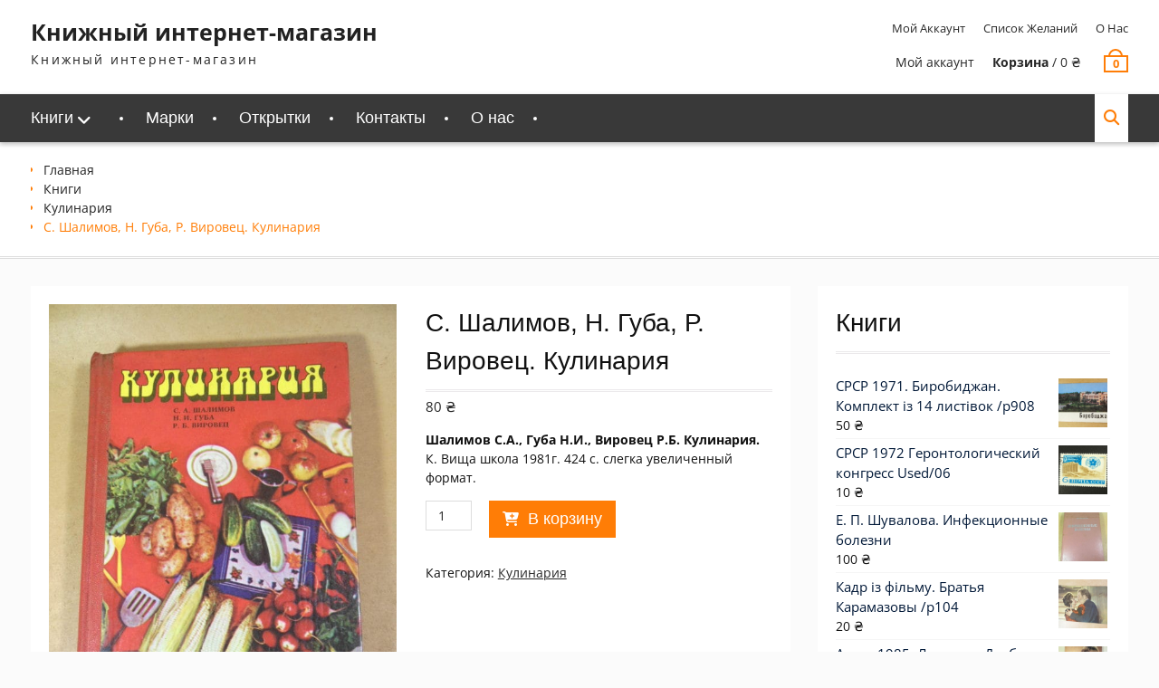

--- FILE ---
content_type: text/html; charset=UTF-8
request_url: https://hrycak.com.ua/product/s-shalimov-n-guba-r-virovecz-kulinariya/
body_size: 16318
content:
<!DOCTYPE html> <html lang="ru-RU"><head>
			<meta charset="UTF-8">
		<meta name="viewport" content="width=device-width, initial-scale=1">
		<link rel="profile" href="https://gmpg.org/xfn/11">
		<link rel="pingback" href="https://hrycak.com.ua/xmlrpc.php">
		
<title>С. Шалимов, Н. Губа, Р. Вировец. Кулинария &#8212; Книжный интернет-магазин</title>
<meta name='robots' content='max-image-preview:large' />
<link rel="alternate" type="application/rss+xml" title="Книжный интернет-магазин &raquo; Лента" href="https://hrycak.com.ua/feed/" />
<link rel="alternate" type="application/rss+xml" title="Книжный интернет-магазин &raquo; Лента комментариев" href="https://hrycak.com.ua/comments/feed/" />
<link rel="alternate" type="application/rss+xml" title="Книжный интернет-магазин &raquo; Лента комментариев к &laquo;С. Шалимов, Н. Губа, Р. Вировец. Кулинария&raquo;" href="https://hrycak.com.ua/product/s-shalimov-n-guba-r-virovecz-kulinariya/feed/" />
<link rel="alternate" title="oEmbed (JSON)" type="application/json+oembed" href="https://hrycak.com.ua/wp-json/oembed/1.0/embed?url=https%3A%2F%2Fhrycak.com.ua%2Fproduct%2Fs-shalimov-n-guba-r-virovecz-kulinariya%2F" />
<link rel="alternate" title="oEmbed (XML)" type="text/xml+oembed" href="https://hrycak.com.ua/wp-json/oembed/1.0/embed?url=https%3A%2F%2Fhrycak.com.ua%2Fproduct%2Fs-shalimov-n-guba-r-virovecz-kulinariya%2F&#038;format=xml" />
<style id='wp-img-auto-sizes-contain-inline-css' type='text/css'>
img:is([sizes=auto i],[sizes^="auto," i]){contain-intrinsic-size:3000px 1500px}
/*# sourceURL=wp-img-auto-sizes-contain-inline-css */
</style>
<style id='wp-emoji-styles-inline-css' type='text/css'>

	img.wp-smiley, img.emoji {
		display: inline !important;
		border: none !important;
		box-shadow: none !important;
		height: 1em !important;
		width: 1em !important;
		margin: 0 0.07em !important;
		vertical-align: -0.1em !important;
		background: none !important;
		padding: 0 !important;
	}
/*# sourceURL=wp-emoji-styles-inline-css */
</style>
<style id='wp-block-library-inline-css' type='text/css'>
:root{--wp-block-synced-color:#7a00df;--wp-block-synced-color--rgb:122,0,223;--wp-bound-block-color:var(--wp-block-synced-color);--wp-editor-canvas-background:#ddd;--wp-admin-theme-color:#007cba;--wp-admin-theme-color--rgb:0,124,186;--wp-admin-theme-color-darker-10:#006ba1;--wp-admin-theme-color-darker-10--rgb:0,107,160.5;--wp-admin-theme-color-darker-20:#005a87;--wp-admin-theme-color-darker-20--rgb:0,90,135;--wp-admin-border-width-focus:2px}@media (min-resolution:192dpi){:root{--wp-admin-border-width-focus:1.5px}}.wp-element-button{cursor:pointer}:root .has-very-light-gray-background-color{background-color:#eee}:root .has-very-dark-gray-background-color{background-color:#313131}:root .has-very-light-gray-color{color:#eee}:root .has-very-dark-gray-color{color:#313131}:root .has-vivid-green-cyan-to-vivid-cyan-blue-gradient-background{background:linear-gradient(135deg,#00d084,#0693e3)}:root .has-purple-crush-gradient-background{background:linear-gradient(135deg,#34e2e4,#4721fb 50%,#ab1dfe)}:root .has-hazy-dawn-gradient-background{background:linear-gradient(135deg,#faaca8,#dad0ec)}:root .has-subdued-olive-gradient-background{background:linear-gradient(135deg,#fafae1,#67a671)}:root .has-atomic-cream-gradient-background{background:linear-gradient(135deg,#fdd79a,#004a59)}:root .has-nightshade-gradient-background{background:linear-gradient(135deg,#330968,#31cdcf)}:root .has-midnight-gradient-background{background:linear-gradient(135deg,#020381,#2874fc)}:root{--wp--preset--font-size--normal:16px;--wp--preset--font-size--huge:42px}.has-regular-font-size{font-size:1em}.has-larger-font-size{font-size:2.625em}.has-normal-font-size{font-size:var(--wp--preset--font-size--normal)}.has-huge-font-size{font-size:var(--wp--preset--font-size--huge)}.has-text-align-center{text-align:center}.has-text-align-left{text-align:left}.has-text-align-right{text-align:right}.has-fit-text{white-space:nowrap!important}#end-resizable-editor-section{display:none}.aligncenter{clear:both}.items-justified-left{justify-content:flex-start}.items-justified-center{justify-content:center}.items-justified-right{justify-content:flex-end}.items-justified-space-between{justify-content:space-between}.screen-reader-text{border:0;clip-path:inset(50%);height:1px;margin:-1px;overflow:hidden;padding:0;position:absolute;width:1px;word-wrap:normal!important}.screen-reader-text:focus{background-color:#ddd;clip-path:none;color:#444;display:block;font-size:1em;height:auto;left:5px;line-height:normal;padding:15px 23px 14px;text-decoration:none;top:5px;width:auto;z-index:100000}html :where(.has-border-color){border-style:solid}html :where([style*=border-top-color]){border-top-style:solid}html :where([style*=border-right-color]){border-right-style:solid}html :where([style*=border-bottom-color]){border-bottom-style:solid}html :where([style*=border-left-color]){border-left-style:solid}html :where([style*=border-width]){border-style:solid}html :where([style*=border-top-width]){border-top-style:solid}html :where([style*=border-right-width]){border-right-style:solid}html :where([style*=border-bottom-width]){border-bottom-style:solid}html :where([style*=border-left-width]){border-left-style:solid}html :where(img[class*=wp-image-]){height:auto;max-width:100%}:where(figure){margin:0 0 1em}html :where(.is-position-sticky){--wp-admin--admin-bar--position-offset:var(--wp-admin--admin-bar--height,0px)}@media screen and (max-width:600px){html :where(.is-position-sticky){--wp-admin--admin-bar--position-offset:0px}}

/*# sourceURL=wp-block-library-inline-css */
</style><link rel='stylesheet' id='wc-blocks-style-css' href='https://hrycak.com.ua/wp-content/plugins/woocommerce/assets/client/blocks/wc-blocks.css?ver=wc-10.4.3' type='text/css' media='all' />
<style id='global-styles-inline-css' type='text/css'>
:root{--wp--preset--aspect-ratio--square: 1;--wp--preset--aspect-ratio--4-3: 4/3;--wp--preset--aspect-ratio--3-4: 3/4;--wp--preset--aspect-ratio--3-2: 3/2;--wp--preset--aspect-ratio--2-3: 2/3;--wp--preset--aspect-ratio--16-9: 16/9;--wp--preset--aspect-ratio--9-16: 9/16;--wp--preset--color--black: #111111;--wp--preset--color--cyan-bluish-gray: #abb8c3;--wp--preset--color--white: #ffffff;--wp--preset--color--pale-pink: #f78da7;--wp--preset--color--vivid-red: #cf2e2e;--wp--preset--color--luminous-vivid-orange: #ff6900;--wp--preset--color--luminous-vivid-amber: #fcb900;--wp--preset--color--light-green-cyan: #7bdcb5;--wp--preset--color--vivid-green-cyan: #00d084;--wp--preset--color--pale-cyan-blue: #8ed1fc;--wp--preset--color--vivid-cyan-blue: #0693e3;--wp--preset--color--vivid-purple: #9b51e0;--wp--preset--color--gray: #f4f4f4;--wp--preset--color--yellow: #ff7d06;--wp--preset--color--blue: #1b8be0;--wp--preset--color--red-orange: #ff4922;--wp--preset--gradient--vivid-cyan-blue-to-vivid-purple: linear-gradient(135deg,rgb(6,147,227) 0%,rgb(155,81,224) 100%);--wp--preset--gradient--light-green-cyan-to-vivid-green-cyan: linear-gradient(135deg,rgb(122,220,180) 0%,rgb(0,208,130) 100%);--wp--preset--gradient--luminous-vivid-amber-to-luminous-vivid-orange: linear-gradient(135deg,rgb(252,185,0) 0%,rgb(255,105,0) 100%);--wp--preset--gradient--luminous-vivid-orange-to-vivid-red: linear-gradient(135deg,rgb(255,105,0) 0%,rgb(207,46,46) 100%);--wp--preset--gradient--very-light-gray-to-cyan-bluish-gray: linear-gradient(135deg,rgb(238,238,238) 0%,rgb(169,184,195) 100%);--wp--preset--gradient--cool-to-warm-spectrum: linear-gradient(135deg,rgb(74,234,220) 0%,rgb(151,120,209) 20%,rgb(207,42,186) 40%,rgb(238,44,130) 60%,rgb(251,105,98) 80%,rgb(254,248,76) 100%);--wp--preset--gradient--blush-light-purple: linear-gradient(135deg,rgb(255,206,236) 0%,rgb(152,150,240) 100%);--wp--preset--gradient--blush-bordeaux: linear-gradient(135deg,rgb(254,205,165) 0%,rgb(254,45,45) 50%,rgb(107,0,62) 100%);--wp--preset--gradient--luminous-dusk: linear-gradient(135deg,rgb(255,203,112) 0%,rgb(199,81,192) 50%,rgb(65,88,208) 100%);--wp--preset--gradient--pale-ocean: linear-gradient(135deg,rgb(255,245,203) 0%,rgb(182,227,212) 50%,rgb(51,167,181) 100%);--wp--preset--gradient--electric-grass: linear-gradient(135deg,rgb(202,248,128) 0%,rgb(113,206,126) 100%);--wp--preset--gradient--midnight: linear-gradient(135deg,rgb(2,3,129) 0%,rgb(40,116,252) 100%);--wp--preset--font-size--small: 13px;--wp--preset--font-size--medium: 20px;--wp--preset--font-size--large: 42px;--wp--preset--font-size--x-large: 42px;--wp--preset--font-size--normal: 16px;--wp--preset--font-size--huge: 56px;--wp--preset--spacing--20: 0.44rem;--wp--preset--spacing--30: 0.67rem;--wp--preset--spacing--40: 1rem;--wp--preset--spacing--50: 1.5rem;--wp--preset--spacing--60: 2.25rem;--wp--preset--spacing--70: 3.38rem;--wp--preset--spacing--80: 5.06rem;--wp--preset--shadow--natural: 6px 6px 9px rgba(0, 0, 0, 0.2);--wp--preset--shadow--deep: 12px 12px 50px rgba(0, 0, 0, 0.4);--wp--preset--shadow--sharp: 6px 6px 0px rgba(0, 0, 0, 0.2);--wp--preset--shadow--outlined: 6px 6px 0px -3px rgb(255, 255, 255), 6px 6px rgb(0, 0, 0);--wp--preset--shadow--crisp: 6px 6px 0px rgb(0, 0, 0);}:where(.is-layout-flex){gap: 0.5em;}:where(.is-layout-grid){gap: 0.5em;}body .is-layout-flex{display: flex;}.is-layout-flex{flex-wrap: wrap;align-items: center;}.is-layout-flex > :is(*, div){margin: 0;}body .is-layout-grid{display: grid;}.is-layout-grid > :is(*, div){margin: 0;}:where(.wp-block-columns.is-layout-flex){gap: 2em;}:where(.wp-block-columns.is-layout-grid){gap: 2em;}:where(.wp-block-post-template.is-layout-flex){gap: 1.25em;}:where(.wp-block-post-template.is-layout-grid){gap: 1.25em;}.has-black-color{color: var(--wp--preset--color--black) !important;}.has-cyan-bluish-gray-color{color: var(--wp--preset--color--cyan-bluish-gray) !important;}.has-white-color{color: var(--wp--preset--color--white) !important;}.has-pale-pink-color{color: var(--wp--preset--color--pale-pink) !important;}.has-vivid-red-color{color: var(--wp--preset--color--vivid-red) !important;}.has-luminous-vivid-orange-color{color: var(--wp--preset--color--luminous-vivid-orange) !important;}.has-luminous-vivid-amber-color{color: var(--wp--preset--color--luminous-vivid-amber) !important;}.has-light-green-cyan-color{color: var(--wp--preset--color--light-green-cyan) !important;}.has-vivid-green-cyan-color{color: var(--wp--preset--color--vivid-green-cyan) !important;}.has-pale-cyan-blue-color{color: var(--wp--preset--color--pale-cyan-blue) !important;}.has-vivid-cyan-blue-color{color: var(--wp--preset--color--vivid-cyan-blue) !important;}.has-vivid-purple-color{color: var(--wp--preset--color--vivid-purple) !important;}.has-black-background-color{background-color: var(--wp--preset--color--black) !important;}.has-cyan-bluish-gray-background-color{background-color: var(--wp--preset--color--cyan-bluish-gray) !important;}.has-white-background-color{background-color: var(--wp--preset--color--white) !important;}.has-pale-pink-background-color{background-color: var(--wp--preset--color--pale-pink) !important;}.has-vivid-red-background-color{background-color: var(--wp--preset--color--vivid-red) !important;}.has-luminous-vivid-orange-background-color{background-color: var(--wp--preset--color--luminous-vivid-orange) !important;}.has-luminous-vivid-amber-background-color{background-color: var(--wp--preset--color--luminous-vivid-amber) !important;}.has-light-green-cyan-background-color{background-color: var(--wp--preset--color--light-green-cyan) !important;}.has-vivid-green-cyan-background-color{background-color: var(--wp--preset--color--vivid-green-cyan) !important;}.has-pale-cyan-blue-background-color{background-color: var(--wp--preset--color--pale-cyan-blue) !important;}.has-vivid-cyan-blue-background-color{background-color: var(--wp--preset--color--vivid-cyan-blue) !important;}.has-vivid-purple-background-color{background-color: var(--wp--preset--color--vivid-purple) !important;}.has-black-border-color{border-color: var(--wp--preset--color--black) !important;}.has-cyan-bluish-gray-border-color{border-color: var(--wp--preset--color--cyan-bluish-gray) !important;}.has-white-border-color{border-color: var(--wp--preset--color--white) !important;}.has-pale-pink-border-color{border-color: var(--wp--preset--color--pale-pink) !important;}.has-vivid-red-border-color{border-color: var(--wp--preset--color--vivid-red) !important;}.has-luminous-vivid-orange-border-color{border-color: var(--wp--preset--color--luminous-vivid-orange) !important;}.has-luminous-vivid-amber-border-color{border-color: var(--wp--preset--color--luminous-vivid-amber) !important;}.has-light-green-cyan-border-color{border-color: var(--wp--preset--color--light-green-cyan) !important;}.has-vivid-green-cyan-border-color{border-color: var(--wp--preset--color--vivid-green-cyan) !important;}.has-pale-cyan-blue-border-color{border-color: var(--wp--preset--color--pale-cyan-blue) !important;}.has-vivid-cyan-blue-border-color{border-color: var(--wp--preset--color--vivid-cyan-blue) !important;}.has-vivid-purple-border-color{border-color: var(--wp--preset--color--vivid-purple) !important;}.has-vivid-cyan-blue-to-vivid-purple-gradient-background{background: var(--wp--preset--gradient--vivid-cyan-blue-to-vivid-purple) !important;}.has-light-green-cyan-to-vivid-green-cyan-gradient-background{background: var(--wp--preset--gradient--light-green-cyan-to-vivid-green-cyan) !important;}.has-luminous-vivid-amber-to-luminous-vivid-orange-gradient-background{background: var(--wp--preset--gradient--luminous-vivid-amber-to-luminous-vivid-orange) !important;}.has-luminous-vivid-orange-to-vivid-red-gradient-background{background: var(--wp--preset--gradient--luminous-vivid-orange-to-vivid-red) !important;}.has-very-light-gray-to-cyan-bluish-gray-gradient-background{background: var(--wp--preset--gradient--very-light-gray-to-cyan-bluish-gray) !important;}.has-cool-to-warm-spectrum-gradient-background{background: var(--wp--preset--gradient--cool-to-warm-spectrum) !important;}.has-blush-light-purple-gradient-background{background: var(--wp--preset--gradient--blush-light-purple) !important;}.has-blush-bordeaux-gradient-background{background: var(--wp--preset--gradient--blush-bordeaux) !important;}.has-luminous-dusk-gradient-background{background: var(--wp--preset--gradient--luminous-dusk) !important;}.has-pale-ocean-gradient-background{background: var(--wp--preset--gradient--pale-ocean) !important;}.has-electric-grass-gradient-background{background: var(--wp--preset--gradient--electric-grass) !important;}.has-midnight-gradient-background{background: var(--wp--preset--gradient--midnight) !important;}.has-small-font-size{font-size: var(--wp--preset--font-size--small) !important;}.has-medium-font-size{font-size: var(--wp--preset--font-size--medium) !important;}.has-large-font-size{font-size: var(--wp--preset--font-size--large) !important;}.has-x-large-font-size{font-size: var(--wp--preset--font-size--x-large) !important;}
/*# sourceURL=global-styles-inline-css */
</style>

<style id='classic-theme-styles-inline-css' type='text/css'>
/*! This file is auto-generated */
.wp-block-button__link{color:#fff;background-color:#32373c;border-radius:9999px;box-shadow:none;text-decoration:none;padding:calc(.667em + 2px) calc(1.333em + 2px);font-size:1.125em}.wp-block-file__button{background:#32373c;color:#fff;text-decoration:none}
/*# sourceURL=/wp-includes/css/classic-themes.min.css */
</style>
<link rel='stylesheet' id='contact-form-7-css' href='https://hrycak.com.ua/wp-content/plugins/contact-form-7/includes/css/styles.css?ver=6.1.4' type='text/css' media='all' />
<link rel='stylesheet' id='photoswipe-css' href='https://hrycak.com.ua/wp-content/plugins/woocommerce/assets/css/photoswipe/photoswipe.min.css?ver=10.4.3' type='text/css' media='all' />
<link rel='stylesheet' id='photoswipe-default-skin-css' href='https://hrycak.com.ua/wp-content/plugins/woocommerce/assets/css/photoswipe/default-skin/default-skin.min.css?ver=10.4.3' type='text/css' media='all' />
<link rel='stylesheet' id='woocommerce-layout-css' href='https://hrycak.com.ua/wp-content/plugins/woocommerce/assets/css/woocommerce-layout.css?ver=10.4.3' type='text/css' media='all' />
<link rel='stylesheet' id='woocommerce-smallscreen-css' href='https://hrycak.com.ua/wp-content/plugins/woocommerce/assets/css/woocommerce-smallscreen.css?ver=10.4.3' type='text/css' media='only screen and (max-width: 768px)' />
<link rel='stylesheet' id='woocommerce-general-css' href='https://hrycak.com.ua/wp-content/plugins/woocommerce/assets/css/woocommerce.css?ver=10.4.3' type='text/css' media='all' />
<style id='woocommerce-inline-inline-css' type='text/css'>
.woocommerce form .form-row .required { visibility: visible; }
/*# sourceURL=woocommerce-inline-inline-css */
</style>
<link rel='stylesheet' id='font-awesome-css' href='https://hrycak.com.ua/wp-content/themes/clean-commerce/third-party/font-awesome/css/all.min.css?ver=6.7.2' type='text/css' media='all' />
<link rel='stylesheet' id='clean-commerce-google-fonts-css' href='https://hrycak.com.ua/wp-content/fonts/a919ce367b0537ae68557e11a5307ce2.css' type='text/css' media='all' />
<link rel='stylesheet' id='jquery-sidr-css' href='https://hrycak.com.ua/wp-content/themes/clean-commerce/third-party/sidr/css/jquery.sidr.dark.min.css?ver=2.2.1' type='text/css' media='all' />
<link rel='stylesheet' id='jquery-slick-css' href='https://hrycak.com.ua/wp-content/themes/clean-commerce/third-party/slick/slick.min.css?ver=1.6.0' type='text/css' media='all' />
<link rel='stylesheet' id='clean-commerce-style-css' href='https://hrycak.com.ua/wp-content/themes/clean-commerce/style.css?ver=20250928-121505' type='text/css' media='all' />
<link rel='stylesheet' id='clean-commerce-block-style-css' href='https://hrycak.com.ua/wp-content/themes/clean-commerce/css/blocks.css?ver=1759061705' type='text/css' media='all' />
<script type="text/javascript" src="https://hrycak.com.ua/wp-includes/js/jquery/jquery.min.js?ver=3.7.1" id="jquery-core-js"></script>
<script type="text/javascript" src="https://hrycak.com.ua/wp-includes/js/jquery/jquery-migrate.min.js?ver=3.4.1" id="jquery-migrate-js"></script>
<script type="text/javascript" src="https://hrycak.com.ua/wp-content/plugins/woocommerce/assets/js/jquery-blockui/jquery.blockUI.min.js?ver=2.7.0-wc.10.4.3" id="wc-jquery-blockui-js" defer="defer" data-wp-strategy="defer"></script>
<script type="text/javascript" id="wc-add-to-cart-js-extra">
/* <![CDATA[ */
var wc_add_to_cart_params = {"ajax_url":"/wp-admin/admin-ajax.php","wc_ajax_url":"/?wc-ajax=%%endpoint%%","i18n_view_cart":"\u041f\u0440\u043e\u0441\u043c\u043e\u0442\u0440 \u043a\u043e\u0440\u0437\u0438\u043d\u044b","cart_url":"https://hrycak.com.ua/cart/","is_cart":"","cart_redirect_after_add":"yes"};
//# sourceURL=wc-add-to-cart-js-extra
/* ]]> */
</script>
<script type="text/javascript" src="https://hrycak.com.ua/wp-content/plugins/woocommerce/assets/js/frontend/add-to-cart.min.js?ver=10.4.3" id="wc-add-to-cart-js" defer="defer" data-wp-strategy="defer"></script>
<script type="text/javascript" src="https://hrycak.com.ua/wp-content/plugins/woocommerce/assets/js/photoswipe/photoswipe.min.js?ver=4.1.1-wc.10.4.3" id="wc-photoswipe-js" defer="defer" data-wp-strategy="defer"></script>
<script type="text/javascript" src="https://hrycak.com.ua/wp-content/plugins/woocommerce/assets/js/photoswipe/photoswipe-ui-default.min.js?ver=4.1.1-wc.10.4.3" id="wc-photoswipe-ui-default-js" defer="defer" data-wp-strategy="defer"></script>
<script type="text/javascript" id="wc-single-product-js-extra">
/* <![CDATA[ */
var wc_single_product_params = {"i18n_required_rating_text":"\u041f\u043e\u0436\u0430\u043b\u0443\u0439\u0441\u0442\u0430, \u043f\u043e\u0441\u0442\u0430\u0432\u044c\u0442\u0435 \u043e\u0446\u0435\u043d\u043a\u0443","i18n_rating_options":["1 \u0438\u0437 5 \u0437\u0432\u0451\u0437\u0434","2 \u0438\u0437 5 \u0437\u0432\u0451\u0437\u0434","3 \u0438\u0437 5 \u0437\u0432\u0451\u0437\u0434","4 \u0438\u0437 5 \u0437\u0432\u0451\u0437\u0434","5 \u0438\u0437 5 \u0437\u0432\u0451\u0437\u0434"],"i18n_product_gallery_trigger_text":"\u041f\u0440\u043e\u0441\u043c\u043e\u0442\u0440 \u0433\u0430\u043b\u0435\u0440\u0435\u0438 \u0438\u0437\u043e\u0431\u0440\u0430\u0436\u0435\u043d\u0438\u0439 \u0432 \u043f\u043e\u043b\u043d\u043e\u044d\u043a\u0440\u0430\u043d\u043d\u043e\u043c \u0440\u0435\u0436\u0438\u043c\u0435","review_rating_required":"yes","flexslider":{"rtl":false,"animation":"slide","smoothHeight":true,"directionNav":false,"controlNav":"thumbnails","slideshow":false,"animationSpeed":500,"animationLoop":false,"allowOneSlide":false},"zoom_enabled":"","zoom_options":[],"photoswipe_enabled":"1","photoswipe_options":{"shareEl":false,"closeOnScroll":false,"history":false,"hideAnimationDuration":0,"showAnimationDuration":0},"flexslider_enabled":""};
//# sourceURL=wc-single-product-js-extra
/* ]]> */
</script>
<script type="text/javascript" src="https://hrycak.com.ua/wp-content/plugins/woocommerce/assets/js/frontend/single-product.min.js?ver=10.4.3" id="wc-single-product-js" defer="defer" data-wp-strategy="defer"></script>
<script type="text/javascript" src="https://hrycak.com.ua/wp-content/plugins/woocommerce/assets/js/js-cookie/js.cookie.min.js?ver=2.1.4-wc.10.4.3" id="wc-js-cookie-js" defer="defer" data-wp-strategy="defer"></script>
<script type="text/javascript" id="woocommerce-js-extra">
/* <![CDATA[ */
var woocommerce_params = {"ajax_url":"/wp-admin/admin-ajax.php","wc_ajax_url":"/?wc-ajax=%%endpoint%%","i18n_password_show":"\u041f\u043e\u043a\u0430\u0437\u0430\u0442\u044c \u043f\u0430\u0440\u043e\u043b\u044c","i18n_password_hide":"\u0421\u043a\u0440\u044b\u0442\u044c \u043f\u0430\u0440\u043e\u043b\u044c"};
//# sourceURL=woocommerce-js-extra
/* ]]> */
</script>
<script type="text/javascript" src="https://hrycak.com.ua/wp-content/plugins/woocommerce/assets/js/frontend/woocommerce.min.js?ver=10.4.3" id="woocommerce-js" defer="defer" data-wp-strategy="defer"></script>
<link rel="https://api.w.org/" href="https://hrycak.com.ua/wp-json/" /><link rel="alternate" title="JSON" type="application/json" href="https://hrycak.com.ua/wp-json/wp/v2/product/125635" /><link rel="EditURI" type="application/rsd+xml" title="RSD" href="https://hrycak.com.ua/xmlrpc.php?rsd" />
<meta name="generator" content="WordPress 6.9" />
<meta name="generator" content="WooCommerce 10.4.3" />
<link rel="canonical" href="https://hrycak.com.ua/product/s-shalimov-n-guba-r-virovecz-kulinariya/" />
<link rel='shortlink' href='https://hrycak.com.ua/?p=125635' />
	<noscript><style>.woocommerce-product-gallery{ opacity: 1 !important; }</style></noscript>
	</head>

<body class="wp-singular product-template-default single single-product postid-125635 wp-embed-responsive wp-theme-clean-commerce theme-clean-commerce woocommerce woocommerce-page woocommerce-no-js global-layout-right-sidebar">


	    <div id="page" class="hfeed site">
    <a class="skip-link screen-reader-text" href="#content">Перейти к содержимому</a>		<div class="mobile-nav-wrap">
			<a id="mobile-trigger" href="#mob-menu"><i class="fa fa-bars"></i></a>
			<div id="mob-menu">
				<ul id="menu-main-menu" class="menu"><li id="menu-item-563" class="menu-item menu-item-type-custom menu-item-object-custom menu-item-has-children menu-item-563"><a href="https://hrycak.com.ua/product-category/books/">Книги</a>
<ul class="sub-menu">
	<li id="menu-item-562" class="menu-item menu-item-type-custom menu-item-object-custom menu-item-562"><a href="https://hrycak.com.ua/product-category/books/xudozhestvennaya-literatura/">Xудожественная литература</a></li>
	<li id="menu-item-564" class="menu-item menu-item-type-custom menu-item-object-custom menu-item-564"><a href="https://hrycak.com.ua/product-category/books/publitsistika/">Публицистика</a></li>
	<li id="menu-item-572" class="menu-item menu-item-type-custom menu-item-object-custom menu-item-572"><a href="https://hrycak.com.ua/product-category/books/psihologiya-samorazvitie/">Психология. Саморазвитие</a></li>
	<li id="menu-item-573" class="menu-item menu-item-type-custom menu-item-object-custom menu-item-573"><a href="https://hrycak.com.ua/product-category/books/memuaryi-biografii/">Мемуары. Биографии</a></li>
	<li id="menu-item-574" class="menu-item menu-item-type-custom menu-item-object-custom menu-item-574"><a href="https://hrycak.com.ua/product-category/books/religiya-filosofiya/">Религия. Философия</a></li>
	<li id="menu-item-575" class="menu-item menu-item-type-custom menu-item-object-custom menu-item-575"><a href="https://hrycak.com.ua/product-category/books/meditsina-zdorove/">Медицина. Здоровье</a></li>
	<li id="menu-item-576" class="menu-item menu-item-type-custom menu-item-object-custom menu-item-576"><a href="https://hrycak.com.ua/product-category/books/ezoterika/">Эзотерика</a></li>
	<li id="menu-item-579" class="menu-item menu-item-type-custom menu-item-object-custom menu-item-579"><a href="https://hrycak.com.ua/product-category/books/hobbi-uvlecheniya/">Хобби. Увлечения</a></li>
	<li id="menu-item-577" class="menu-item menu-item-type-custom menu-item-object-custom menu-item-577"><a href="https://hrycak.com.ua/product-category/books/kulinariya/">Кулинария</a></li>
	<li id="menu-item-578" class="menu-item menu-item-type-custom menu-item-object-custom menu-item-578"><a href="https://hrycak.com.ua/product-category/books/puteshestviya-stranovedenie/">Путешествия. Страноведение</a></li>
	<li id="menu-item-580" class="menu-item menu-item-type-custom menu-item-object-custom menu-item-580"><a href="https://hrycak.com.ua/product-category/books/iskusstvo/">Искусство</a></li>
	<li id="menu-item-581" class="menu-item menu-item-type-custom menu-item-object-custom menu-item-581"><a href="https://hrycak.com.ua/product-category/books/detskaya-literatura/">Детская литература</a></li>
	<li id="menu-item-582" class="menu-item menu-item-type-custom menu-item-object-custom menu-item-582"><a href="https://hrycak.com.ua/product-category/books/knigi-dlya-roditeley/">Книги для родителей</a></li>
	<li id="menu-item-583" class="menu-item menu-item-type-custom menu-item-object-custom menu-item-583"><a href="https://hrycak.com.ua/product-category/books/uchebnaya-i-poznavatelnaya-literatura/">Учебная и познавательная литература</a></li>
	<li id="menu-item-584" class="menu-item menu-item-type-custom menu-item-object-custom menu-item-584"><a href="https://hrycak.com.ua/product-category/books/inostrannyie-yazyiki/">Иностранные языки</a></li>
	<li id="menu-item-585" class="menu-item menu-item-type-custom menu-item-object-custom menu-item-585"><a href="https://hrycak.com.ua/product-category/books/biznes-knigi/">Бизнес-книги</a></li>
	<li id="menu-item-586" class="menu-item menu-item-type-custom menu-item-object-custom menu-item-586"><a href="https://hrycak.com.ua/product-category/books/kompyuternaya-literatura/">Компьютерная литература</a></li>
	<li id="menu-item-587" class="menu-item menu-item-type-custom menu-item-object-custom menu-item-587"><a href="https://hrycak.com.ua/product-category/books/nauka-tehnika/">Наука. Техника</a></li>
	<li id="menu-item-588" class="menu-item menu-item-type-custom menu-item-object-custom menu-item-588"><a href="https://hrycak.com.ua/product-category/books/stroitelstvo-remont/">Строительство. Ремонт</a></li>
	<li id="menu-item-589" class="menu-item menu-item-type-custom menu-item-object-custom menu-item-589"><a href="https://hrycak.com.ua/product-category/books/avtokniga/">Автокнига</a></li>
	<li id="menu-item-590" class="menu-item menu-item-type-custom menu-item-object-custom menu-item-590"><a href="https://hrycak.com.ua/product-category/books/atlasyi-kartyi/">Атласы. Карты</a></li>
</ul>
</li>
<li id="menu-item-565" class="menu-item menu-item-type-custom menu-item-object-custom menu-item-565"><a href="https://hrycak.com.ua/product-category/marki/">Марки</a></li>
<li id="menu-item-566" class="menu-item menu-item-type-custom menu-item-object-custom menu-item-566"><a href="https://hrycak.com.ua/product-category/otkryitki/">Открытки</a></li>
<li id="menu-item-483" class="menu-item menu-item-type-custom menu-item-object-custom menu-item-483"><a target="_blank" href="https://hrycak.com.ua/contact-us/">Контакты</a></li>
<li id="menu-item-529" class="menu-item menu-item-type-post_type menu-item-object-page menu-item-529"><a href="https://hrycak.com.ua/about-us/">О нас</a></li>
</ul>			</div><!-- #mob-menu -->
							<a id="mobile-trigger2" href="#mob-menu2"><i class="fa fa-bars"></i></a>
				<div id="mob-menu2">
					<ul id="menu-top-navigation" class="menu"><li id="menu-item-555" class="menu-item menu-item-type-post_type menu-item-object-page menu-item-555"><a href="https://hrycak.com.ua/my-account/">Мой аккаунт</a></li>
<li id="menu-item-556" class="menu-item menu-item-type-post_type menu-item-object-page menu-item-556"><a href="https://hrycak.com.ua/wishlist-2/">Список желаний</a></li>
<li id="menu-item-501" class="menu-item menu-item-type-post_type menu-item-object-page menu-item-501"><a href="https://hrycak.com.ua/about-us/">О нас</a></li>
</ul>				</div><!-- #mob-menu2 -->
					</div><!-- .mobile-nav-wrap -->
		
    <header id="masthead" class="site-header" role="banner"><div class="container"><div class="inner-wrapper">			    <div class="site-branding">

			
													<div id="site-identity">
																		<p class="site-title"><a href="https://hrycak.com.ua/" rel="home">Книжный интернет-магазин</a></p>
																						<p class="site-description">Книжный интернет-магазин</p>
									</div><!-- #site-identity -->
				    </div><!-- .site-branding -->
	    <div id="right-header">
		    		    	<nav id="header-nav" class="menu-top-navigation-container"><ul id="menu-top-navigation-1" class="menu"><li class="menu-item menu-item-type-post_type menu-item-object-page menu-item-555"><a href="https://hrycak.com.ua/my-account/">Мой аккаунт</a></li>
<li class="menu-item menu-item-type-post_type menu-item-object-page menu-item-556"><a href="https://hrycak.com.ua/wishlist-2/">Список желаний</a></li>
<li class="menu-item menu-item-type-post_type menu-item-object-page menu-item-501"><a href="https://hrycak.com.ua/about-us/">О нас</a></li>
</ul></nav>		    
	    			    	<div id="cart-section">
		    		<ul>
		    			<li class="account-login">
			    			<a href="https://hrycak.com.ua/my-account/">Мой аккаунт</a>
			    			</li>
		    			<li class="cart-price"><a href="https://hrycak.com.ua/cart/"><strong>Корзина</strong>&nbsp;/&nbsp;<span class="amount"><span class="woocommerce-Price-amount amount"><bdi>0&nbsp;<span class="woocommerce-Price-currencySymbol">&#8372;</span></bdi></span></span></a></li>
	    				<li class="cart-icon"><strong>0</strong><span class="cart-icon-handle"></span></li>
	    			</ul>
	    		</div> <!-- .cart-section -->
	    	    	</div> <!-- #right-header -->
	        </div> <!-- .inner-wrapper --></div><!-- .container --></header><!-- #masthead -->	    <div id="main-nav" class="clear-fix">
	        <div class="container">
		        <nav id="site-navigation" class="main-navigation" role="navigation">
		            <div class="wrap-menu-content">
						<div class="menu-main-menu-container"><ul id="primary-menu" class="menu"><li class="menu-item menu-item-type-custom menu-item-object-custom menu-item-has-children menu-item-563"><a href="https://hrycak.com.ua/product-category/books/">Книги</a>
<ul class="sub-menu">
	<li class="menu-item menu-item-type-custom menu-item-object-custom menu-item-562"><a href="https://hrycak.com.ua/product-category/books/xudozhestvennaya-literatura/">Xудожественная литература</a></li>
	<li class="menu-item menu-item-type-custom menu-item-object-custom menu-item-564"><a href="https://hrycak.com.ua/product-category/books/publitsistika/">Публицистика</a></li>
	<li class="menu-item menu-item-type-custom menu-item-object-custom menu-item-572"><a href="https://hrycak.com.ua/product-category/books/psihologiya-samorazvitie/">Психология. Саморазвитие</a></li>
	<li class="menu-item menu-item-type-custom menu-item-object-custom menu-item-573"><a href="https://hrycak.com.ua/product-category/books/memuaryi-biografii/">Мемуары. Биографии</a></li>
	<li class="menu-item menu-item-type-custom menu-item-object-custom menu-item-574"><a href="https://hrycak.com.ua/product-category/books/religiya-filosofiya/">Религия. Философия</a></li>
	<li class="menu-item menu-item-type-custom menu-item-object-custom menu-item-575"><a href="https://hrycak.com.ua/product-category/books/meditsina-zdorove/">Медицина. Здоровье</a></li>
	<li class="menu-item menu-item-type-custom menu-item-object-custom menu-item-576"><a href="https://hrycak.com.ua/product-category/books/ezoterika/">Эзотерика</a></li>
	<li class="menu-item menu-item-type-custom menu-item-object-custom menu-item-579"><a href="https://hrycak.com.ua/product-category/books/hobbi-uvlecheniya/">Хобби. Увлечения</a></li>
	<li class="menu-item menu-item-type-custom menu-item-object-custom menu-item-577"><a href="https://hrycak.com.ua/product-category/books/kulinariya/">Кулинария</a></li>
	<li class="menu-item menu-item-type-custom menu-item-object-custom menu-item-578"><a href="https://hrycak.com.ua/product-category/books/puteshestviya-stranovedenie/">Путешествия. Страноведение</a></li>
	<li class="menu-item menu-item-type-custom menu-item-object-custom menu-item-580"><a href="https://hrycak.com.ua/product-category/books/iskusstvo/">Искусство</a></li>
	<li class="menu-item menu-item-type-custom menu-item-object-custom menu-item-581"><a href="https://hrycak.com.ua/product-category/books/detskaya-literatura/">Детская литература</a></li>
	<li class="menu-item menu-item-type-custom menu-item-object-custom menu-item-582"><a href="https://hrycak.com.ua/product-category/books/knigi-dlya-roditeley/">Книги для родителей</a></li>
	<li class="menu-item menu-item-type-custom menu-item-object-custom menu-item-583"><a href="https://hrycak.com.ua/product-category/books/uchebnaya-i-poznavatelnaya-literatura/">Учебная и познавательная литература</a></li>
	<li class="menu-item menu-item-type-custom menu-item-object-custom menu-item-584"><a href="https://hrycak.com.ua/product-category/books/inostrannyie-yazyiki/">Иностранные языки</a></li>
	<li class="menu-item menu-item-type-custom menu-item-object-custom menu-item-585"><a href="https://hrycak.com.ua/product-category/books/biznes-knigi/">Бизнес-книги</a></li>
	<li class="menu-item menu-item-type-custom menu-item-object-custom menu-item-586"><a href="https://hrycak.com.ua/product-category/books/kompyuternaya-literatura/">Компьютерная литература</a></li>
	<li class="menu-item menu-item-type-custom menu-item-object-custom menu-item-587"><a href="https://hrycak.com.ua/product-category/books/nauka-tehnika/">Наука. Техника</a></li>
	<li class="menu-item menu-item-type-custom menu-item-object-custom menu-item-588"><a href="https://hrycak.com.ua/product-category/books/stroitelstvo-remont/">Строительство. Ремонт</a></li>
	<li class="menu-item menu-item-type-custom menu-item-object-custom menu-item-589"><a href="https://hrycak.com.ua/product-category/books/avtokniga/">Автокнига</a></li>
	<li class="menu-item menu-item-type-custom menu-item-object-custom menu-item-590"><a href="https://hrycak.com.ua/product-category/books/atlasyi-kartyi/">Атласы. Карты</a></li>
</ul>
</li>
<li class="menu-item menu-item-type-custom menu-item-object-custom menu-item-565"><a href="https://hrycak.com.ua/product-category/marki/">Марки</a></li>
<li class="menu-item menu-item-type-custom menu-item-object-custom menu-item-566"><a href="https://hrycak.com.ua/product-category/otkryitki/">Открытки</a></li>
<li class="menu-item menu-item-type-custom menu-item-object-custom menu-item-483"><a target="_blank" href="https://hrycak.com.ua/contact-us/">Контакты</a></li>
<li class="menu-item menu-item-type-post_type menu-item-object-page menu-item-529"><a href="https://hrycak.com.ua/about-us/">О нас</a></li>
</ul></div>		            </div><!-- .menu-content -->
		        </nav><!-- #site-navigation -->

											        <div class="header-search-box">
			        	<a href="#" class="search-icon"><i class="fa fa-search"></i></a>
			        	<div class="search-box-wrap">
				        	<form role="search" method="get" class="search-form" action="https://hrycak.com.ua/">
				<label>
					<span class="screen-reader-text">Найти:</span>
					<input type="search" class="search-field" placeholder="Поиск&hellip;" value="" name="s" />
				</label>
				<input type="submit" class="search-submit" value="Поиск" />
			</form>		        		</div><!-- .search-box-wrap -->
		        	</div><!-- .header-search-box -->
				
	       </div> <!-- .container -->
	    </div> <!-- #main-nav -->
    
	<div id="breadcrumb" itemprop="breadcrumb"><div class="container"><div class="woo-breadcrumbs breadcrumbs"><ul><li><a href="https://hrycak.com.ua">Главная</a></li><li><a href="https://hrycak.com.ua/product-category/books/">Книги</a></li><li><a href="https://hrycak.com.ua/product-category/books/kulinariya/">Кулинария</a></li><li>С. Шалимов, Н. Губа, Р. Вировец. Кулинария</li></ul></div></div></div><div id="content" class="site-content"><div class="container"><div class="inner-wrapper">    
	<div id="primary"><main role="main" class="site-main" id="main">
					
			<div class="woocommerce-notices-wrapper"></div><div id="product-125635" class="product type-product post-125635 status-publish first instock product_cat-kulinariya has-post-thumbnail shipping-taxable purchasable product-type-simple">

	<div class="woocommerce-product-gallery woocommerce-product-gallery--with-images woocommerce-product-gallery--columns-4 images" data-columns="4" style="opacity: 0; transition: opacity .25s ease-in-out;">
	<div class="woocommerce-product-gallery__wrapper">
		<div data-thumb="https://hrycak.com.ua/wp-content/uploads/2024/04/dscn6012-100x100.jpg" data-thumb-alt="С. Шалимов, Н. Губа, Р. Вировец. Кулинария" data-thumb-srcset="https://hrycak.com.ua/wp-content/uploads/2024/04/dscn6012-100x100.jpg 100w, https://hrycak.com.ua/wp-content/uploads/2024/04/dscn6012-150x150.jpg 150w, https://hrycak.com.ua/wp-content/uploads/2024/04/dscn6012-400x400.jpg 400w, https://hrycak.com.ua/wp-content/uploads/2024/04/dscn6012-300x300.jpg 300w"  data-thumb-sizes="(max-width: 100px) 100vw, 100px" class="woocommerce-product-gallery__image"><a href="https://hrycak.com.ua/wp-content/uploads/2024/04/dscn6012.jpg"><img width="600" height="800" src="https://hrycak.com.ua/wp-content/uploads/2024/04/dscn6012.jpg" class="wp-post-image" alt="С. Шалимов, Н. Губа, Р. Вировец. Кулинария" data-caption="" data-src="https://hrycak.com.ua/wp-content/uploads/2024/04/dscn6012.jpg" data-large_image="https://hrycak.com.ua/wp-content/uploads/2024/04/dscn6012.jpg" data-large_image_width="600" data-large_image_height="800" decoding="async" fetchpriority="high" /></a></div><div data-thumb="https://hrycak.com.ua/wp-content/uploads/2024/04/dscn6014-100x100.jpg" data-thumb-alt="С. Шалимов, Н. Губа, Р. Вировец. Кулинария — изображение 2" data-thumb-srcset="https://hrycak.com.ua/wp-content/uploads/2024/04/dscn6014-100x100.jpg 100w, https://hrycak.com.ua/wp-content/uploads/2024/04/dscn6014-150x150.jpg 150w, https://hrycak.com.ua/wp-content/uploads/2024/04/dscn6014-400x400.jpg 400w, https://hrycak.com.ua/wp-content/uploads/2024/04/dscn6014-300x300.jpg 300w"  data-thumb-sizes="(max-width: 100px) 100vw, 100px" class="woocommerce-product-gallery__image"><a href="https://hrycak.com.ua/wp-content/uploads/2024/04/dscn6014.jpg"><img width="100" height="100" src="https://hrycak.com.ua/wp-content/uploads/2024/04/dscn6014-100x100.jpg" class="" alt="С. Шалимов, Н. Губа, Р. Вировец. Кулинария — изображение 2" data-caption="" data-src="https://hrycak.com.ua/wp-content/uploads/2024/04/dscn6014.jpg" data-large_image="https://hrycak.com.ua/wp-content/uploads/2024/04/dscn6014.jpg" data-large_image_width="600" data-large_image_height="800" decoding="async" srcset="https://hrycak.com.ua/wp-content/uploads/2024/04/dscn6014-100x100.jpg 100w, https://hrycak.com.ua/wp-content/uploads/2024/04/dscn6014-150x150.jpg 150w, https://hrycak.com.ua/wp-content/uploads/2024/04/dscn6014-400x400.jpg 400w, https://hrycak.com.ua/wp-content/uploads/2024/04/dscn6014-300x300.jpg 300w" sizes="(max-width: 100px) 100vw, 100px" /></a></div><div data-thumb="https://hrycak.com.ua/wp-content/uploads/2024/04/dscn6015-100x100.jpg" data-thumb-alt="С. Шалимов, Н. Губа, Р. Вировец. Кулинария — изображение 3" data-thumb-srcset="https://hrycak.com.ua/wp-content/uploads/2024/04/dscn6015-100x100.jpg 100w, https://hrycak.com.ua/wp-content/uploads/2024/04/dscn6015-150x150.jpg 150w, https://hrycak.com.ua/wp-content/uploads/2024/04/dscn6015-400x400.jpg 400w, https://hrycak.com.ua/wp-content/uploads/2024/04/dscn6015-300x300.jpg 300w"  data-thumb-sizes="(max-width: 100px) 100vw, 100px" class="woocommerce-product-gallery__image"><a href="https://hrycak.com.ua/wp-content/uploads/2024/04/dscn6015.jpg"><img width="100" height="100" src="https://hrycak.com.ua/wp-content/uploads/2024/04/dscn6015-100x100.jpg" class="" alt="С. Шалимов, Н. Губа, Р. Вировец. Кулинария — изображение 3" data-caption="" data-src="https://hrycak.com.ua/wp-content/uploads/2024/04/dscn6015.jpg" data-large_image="https://hrycak.com.ua/wp-content/uploads/2024/04/dscn6015.jpg" data-large_image_width="800" data-large_image_height="600" decoding="async" srcset="https://hrycak.com.ua/wp-content/uploads/2024/04/dscn6015-100x100.jpg 100w, https://hrycak.com.ua/wp-content/uploads/2024/04/dscn6015-150x150.jpg 150w, https://hrycak.com.ua/wp-content/uploads/2024/04/dscn6015-400x400.jpg 400w, https://hrycak.com.ua/wp-content/uploads/2024/04/dscn6015-300x300.jpg 300w" sizes="(max-width: 100px) 100vw, 100px" /></a></div><div data-thumb="https://hrycak.com.ua/wp-content/uploads/2024/04/dscn6016-100x100.jpg" data-thumb-alt="С. Шалимов, Н. Губа, Р. Вировец. Кулинария — изображение 4" data-thumb-srcset="https://hrycak.com.ua/wp-content/uploads/2024/04/dscn6016-100x100.jpg 100w, https://hrycak.com.ua/wp-content/uploads/2024/04/dscn6016-150x150.jpg 150w, https://hrycak.com.ua/wp-content/uploads/2024/04/dscn6016-400x400.jpg 400w, https://hrycak.com.ua/wp-content/uploads/2024/04/dscn6016-300x300.jpg 300w"  data-thumb-sizes="(max-width: 100px) 100vw, 100px" class="woocommerce-product-gallery__image"><a href="https://hrycak.com.ua/wp-content/uploads/2024/04/dscn6016.jpg"><img width="100" height="100" src="https://hrycak.com.ua/wp-content/uploads/2024/04/dscn6016-100x100.jpg" class="" alt="С. Шалимов, Н. Губа, Р. Вировец. Кулинария — изображение 4" data-caption="" data-src="https://hrycak.com.ua/wp-content/uploads/2024/04/dscn6016.jpg" data-large_image="https://hrycak.com.ua/wp-content/uploads/2024/04/dscn6016.jpg" data-large_image_width="800" data-large_image_height="600" decoding="async" loading="lazy" srcset="https://hrycak.com.ua/wp-content/uploads/2024/04/dscn6016-100x100.jpg 100w, https://hrycak.com.ua/wp-content/uploads/2024/04/dscn6016-150x150.jpg 150w, https://hrycak.com.ua/wp-content/uploads/2024/04/dscn6016-400x400.jpg 400w, https://hrycak.com.ua/wp-content/uploads/2024/04/dscn6016-300x300.jpg 300w" sizes="auto, (max-width: 100px) 100vw, 100px" /></a></div><div data-thumb="https://hrycak.com.ua/wp-content/uploads/2024/04/dscn6017-100x100.jpg" data-thumb-alt="С. Шалимов, Н. Губа, Р. Вировец. Кулинария — изображение 5" data-thumb-srcset="https://hrycak.com.ua/wp-content/uploads/2024/04/dscn6017-100x100.jpg 100w, https://hrycak.com.ua/wp-content/uploads/2024/04/dscn6017-150x150.jpg 150w, https://hrycak.com.ua/wp-content/uploads/2024/04/dscn6017-400x400.jpg 400w, https://hrycak.com.ua/wp-content/uploads/2024/04/dscn6017-300x300.jpg 300w"  data-thumb-sizes="(max-width: 100px) 100vw, 100px" class="woocommerce-product-gallery__image"><a href="https://hrycak.com.ua/wp-content/uploads/2024/04/dscn6017.jpg"><img width="100" height="100" src="https://hrycak.com.ua/wp-content/uploads/2024/04/dscn6017-100x100.jpg" class="" alt="С. Шалимов, Н. Губа, Р. Вировец. Кулинария — изображение 5" data-caption="" data-src="https://hrycak.com.ua/wp-content/uploads/2024/04/dscn6017.jpg" data-large_image="https://hrycak.com.ua/wp-content/uploads/2024/04/dscn6017.jpg" data-large_image_width="800" data-large_image_height="600" decoding="async" loading="lazy" srcset="https://hrycak.com.ua/wp-content/uploads/2024/04/dscn6017-100x100.jpg 100w, https://hrycak.com.ua/wp-content/uploads/2024/04/dscn6017-150x150.jpg 150w, https://hrycak.com.ua/wp-content/uploads/2024/04/dscn6017-400x400.jpg 400w, https://hrycak.com.ua/wp-content/uploads/2024/04/dscn6017-300x300.jpg 300w" sizes="auto, (max-width: 100px) 100vw, 100px" /></a></div><div data-thumb="https://hrycak.com.ua/wp-content/uploads/2024/04/dscn6018-100x100.jpg" data-thumb-alt="С. Шалимов, Н. Губа, Р. Вировец. Кулинария — изображение 6" data-thumb-srcset="https://hrycak.com.ua/wp-content/uploads/2024/04/dscn6018-100x100.jpg 100w, https://hrycak.com.ua/wp-content/uploads/2024/04/dscn6018-150x150.jpg 150w, https://hrycak.com.ua/wp-content/uploads/2024/04/dscn6018-400x400.jpg 400w, https://hrycak.com.ua/wp-content/uploads/2024/04/dscn6018-300x300.jpg 300w"  data-thumb-sizes="(max-width: 100px) 100vw, 100px" class="woocommerce-product-gallery__image"><a href="https://hrycak.com.ua/wp-content/uploads/2024/04/dscn6018.jpg"><img width="100" height="100" src="https://hrycak.com.ua/wp-content/uploads/2024/04/dscn6018-100x100.jpg" class="" alt="С. Шалимов, Н. Губа, Р. Вировец. Кулинария — изображение 6" data-caption="" data-src="https://hrycak.com.ua/wp-content/uploads/2024/04/dscn6018.jpg" data-large_image="https://hrycak.com.ua/wp-content/uploads/2024/04/dscn6018.jpg" data-large_image_width="800" data-large_image_height="600" decoding="async" loading="lazy" srcset="https://hrycak.com.ua/wp-content/uploads/2024/04/dscn6018-100x100.jpg 100w, https://hrycak.com.ua/wp-content/uploads/2024/04/dscn6018-150x150.jpg 150w, https://hrycak.com.ua/wp-content/uploads/2024/04/dscn6018-400x400.jpg 400w, https://hrycak.com.ua/wp-content/uploads/2024/04/dscn6018-300x300.jpg 300w" sizes="auto, (max-width: 100px) 100vw, 100px" /></a></div>	</div>
</div>

	<div class="summary entry-summary">
		<h1 class="product_title entry-title">С. Шалимов, Н. Губа, Р. Вировец. Кулинария</h1><p class="price"><span class="woocommerce-Price-amount amount"><bdi>80&nbsp;<span class="woocommerce-Price-currencySymbol">&#8372;</span></bdi></span></p>
<div class="woocommerce-product-details__short-description">
	<p><strong>Шалимов С.А., Губа Н.И., Вировец Р.Б. Кулинария. </strong> К. Вища школа 1981г. 424 с. слегка увеличенный формат.</p>
</div>

	
	<form class="cart" action="https://hrycak.com.ua/product/s-shalimov-n-guba-r-virovecz-kulinariya/" method="post" enctype='multipart/form-data'>
		
		<div class="quantity">
		<label class="screen-reader-text" for="quantity_6967687057555">Количество товара С. Шалимов, Н. Губа, Р. Вировец. Кулинария</label>
	<input
		type="number"
				id="quantity_6967687057555"
		class="input-text qty text"
		name="quantity"
		value="1"
		aria-label="Количество товара"
				min="1"
							step="1"
			placeholder=""
			inputmode="numeric"
			autocomplete="off"
			/>
	</div>

		<button type="submit" name="add-to-cart" value="125635" class="single_add_to_cart_button button alt">В корзину</button>

			</form>

	
<div class="product_meta">

	
	
	<span class="posted_in">Категория: <a href="https://hrycak.com.ua/product-category/books/kulinariya/" rel="tag">Кулинария</a></span>
	
	
</div>
	</div>

	
	<div class="woocommerce-tabs wc-tabs-wrapper">
		<ul class="tabs wc-tabs" role="tablist">
							<li role="presentation" class="description_tab" id="tab-title-description">
					<a href="#tab-description" role="tab" aria-controls="tab-description">
						Описание					</a>
				</li>
							<li role="presentation" class="additional_information_tab" id="tab-title-additional_information">
					<a href="#tab-additional_information" role="tab" aria-controls="tab-additional_information">
						Детали					</a>
				</li>
							<li role="presentation" class="reviews_tab" id="tab-title-reviews">
					<a href="#tab-reviews" role="tab" aria-controls="tab-reviews">
						Отзывы (0)					</a>
				</li>
					</ul>
					<div class="woocommerce-Tabs-panel woocommerce-Tabs-panel--description panel entry-content wc-tab" id="tab-description" role="tabpanel" aria-labelledby="tab-title-description">
				
	<h2>Описание</h2>

<p>В справочно-методическом пособии изложены вопросы первичной обработки пищевых продуктов в предприятиях общественного питания, дана характеристика методов их тепловой обработки, способов изготовления полуфабрикатов, блюд и напитков, а также освещены новые физические методы приготовления пищи в условиях высоких температур. Рассмотрены приемы и методы приготовления, оформления и отпуска блюд: закусок, супов, соусов, овощных блюд и гарниров, блюд из круп и бобовых, макаронных изделий, мяса, домашней птицы, дичи, рыбы. Излагаются основы лечебного питания, питания детей и подростков.</p>
			</div>
					<div class="woocommerce-Tabs-panel woocommerce-Tabs-panel--additional_information panel entry-content wc-tab" id="tab-additional_information" role="tabpanel" aria-labelledby="tab-title-additional_information">
				
	<h2>Детали</h2>

<table class="woocommerce-product-attributes shop_attributes" aria-label="Сведения о товаре">
			<tr class="woocommerce-product-attributes-item woocommerce-product-attributes-item--attribute_pa_avtor">
			<th class="woocommerce-product-attributes-item__label" scope="row">Автор:</th>
			<td class="woocommerce-product-attributes-item__value"><p>Шалимов С.А., Губа Н.И., Вировец Р.Б.</p>
</td>
		</tr>
			<tr class="woocommerce-product-attributes-item woocommerce-product-attributes-item--attribute_pa_god">
			<th class="woocommerce-product-attributes-item__label" scope="row">Год:</th>
			<td class="woocommerce-product-attributes-item__value"><p>1981</p>
</td>
		</tr>
			<tr class="woocommerce-product-attributes-item woocommerce-product-attributes-item--attribute_pa_pereplet">
			<th class="woocommerce-product-attributes-item__label" scope="row">Переплет:</th>
			<td class="woocommerce-product-attributes-item__value"><p>Твердый переплет</p>
</td>
		</tr>
			<tr class="woocommerce-product-attributes-item woocommerce-product-attributes-item--attribute_pa_sostoyanie">
			<th class="woocommerce-product-attributes-item__label" scope="row">Состояние</th>
			<td class="woocommerce-product-attributes-item__value"><p>б/у</p>
</td>
		</tr>
			<tr class="woocommerce-product-attributes-item woocommerce-product-attributes-item--attribute_pa_yazyik">
			<th class="woocommerce-product-attributes-item__label" scope="row">Язык:</th>
			<td class="woocommerce-product-attributes-item__value"><p>Русский</p>
</td>
		</tr>
	</table>
			</div>
					<div class="woocommerce-Tabs-panel woocommerce-Tabs-panel--reviews panel entry-content wc-tab" id="tab-reviews" role="tabpanel" aria-labelledby="tab-title-reviews">
				<div id="reviews" class="woocommerce-Reviews">
	<div id="comments">
		<h2 class="woocommerce-Reviews-title">
			Отзывы		</h2>

					<p class="woocommerce-noreviews">Отзывов пока нет.</p>
			</div>

			<div id="review_form_wrapper">
			<div id="review_form">
					<div id="respond" class="comment-respond">
		<span id="reply-title" class="comment-reply-title" role="heading" aria-level="3">Будьте первым, кто оставил отзыв на &ldquo;С. Шалимов, Н. Губа, Р. Вировец. Кулинария&rdquo; <small><a rel="nofollow" id="cancel-comment-reply-link" href="/product/s-shalimov-n-guba-r-virovecz-kulinariya/#respond" style="display:none;">Отменить ответ</a></small></span><form action="https://hrycak.com.ua/wp-comments-post.php" method="post" id="commentform" class="comment-form"><p class="comment-notes"><span id="email-notes">Ваш адрес email не будет опубликован.</span> <span class="required-field-message">Обязательные поля помечены <span class="required">*</span></span></p><div class="comment-form-rating"><label for="rating" id="comment-form-rating-label">Ваша оценка&nbsp;<span class="required">*</span></label><select name="rating" id="rating" required>
						<option value="">Оценка&hellip;</option>
						<option value="5">Отлично</option>
						<option value="4">Хорошо</option>
						<option value="3">Средне</option>
						<option value="2">Так себе</option>
						<option value="1">Плохо</option>
					</select></div><p class="comment-form-comment"><label for="comment">Ваш отзыв&nbsp;<span class="required">*</span></label><textarea id="comment" name="comment" cols="45" rows="8" required></textarea></p><p class="comment-form-author"><label for="author">Имя&nbsp;<span class="required">*</span></label><input id="author" name="author" type="text" autocomplete="name" value="" size="30" required /></p>
<p class="comment-form-email"><label for="email">Email&nbsp;<span class="required">*</span></label><input id="email" name="email" type="email" autocomplete="email" value="" size="30" required /></p>
<p class="form-submit"><input name="submit" type="submit" id="submit" class="submit" value="Отправить" /> <input type='hidden' name='comment_post_ID' value='125635' id='comment_post_ID' />
<input type='hidden' name='comment_parent' id='comment_parent' value='0' />
</p><p style="display: none;"><input type="hidden" id="akismet_comment_nonce" name="akismet_comment_nonce" value="e72fea476f" /></p><p style="display: none !important;" class="akismet-fields-container" data-prefix="ak_"><label>&#916;<textarea name="ak_hp_textarea" cols="45" rows="8" maxlength="100"></textarea></label><input type="hidden" id="ak_js_1" name="ak_js" value="132"/><script>document.getElementById( "ak_js_1" ).setAttribute( "value", ( new Date() ).getTime() );</script></p></form>	</div><!-- #respond -->
				</div>
		</div>
	
	<div class="clear"></div>
</div>
			</div>
		
			</div>


	<section class="related products">

					<h2>Похожие товары</h2>
				<ul class="products columns-3">

			
					<li class="product type-product post-8075 status-publish first instock product_cat-kulinariya has-post-thumbnail shipping-taxable purchasable product-type-simple">
	<a href="https://hrycak.com.ua/product/fruktovyie-soki-i-prohladitelnyie-napitki-domashnego-prigotovleniya/" class="woocommerce-LoopProduct-link woocommerce-loop-product__link"><img width="300" height="300" src="https://hrycak.com.ua/wp-content/uploads/2017/03/dscn9056-300x300.jpg" class="attachment-woocommerce_thumbnail size-woocommerce_thumbnail" alt="Жан Журубицэ. Фруктовые соки и прохладительные напитки" decoding="async" loading="lazy" srcset="https://hrycak.com.ua/wp-content/uploads/2017/03/dscn9056-300x300.jpg 300w, https://hrycak.com.ua/wp-content/uploads/2017/03/dscn9056-150x150.jpg 150w, https://hrycak.com.ua/wp-content/uploads/2017/03/dscn9056-400x400.jpg 400w, https://hrycak.com.ua/wp-content/uploads/2017/03/dscn9056-100x100.jpg 100w" sizes="auto, (max-width: 300px) 100vw, 300px" /><h2 class="woocommerce-loop-product__title">Жан Журубицэ. Фруктовые соки и прохладительные напитки</h2>
	<span class="price"><span class="woocommerce-Price-amount amount"><bdi>30&nbsp;<span class="woocommerce-Price-currencySymbol">&#8372;</span></bdi></span></span>
</a><a href="/product/s-shalimov-n-guba-r-virovecz-kulinariya/?add-to-cart=8075" aria-describedby="woocommerce_loop_add_to_cart_link_describedby_8075" data-quantity="1" class="button product_type_simple add_to_cart_button ajax_add_to_cart" data-product_id="8075" data-product_sku="" aria-label="Добавить в корзину &ldquo;Жан Журубицэ. Фруктовые соки и прохладительные напитки&rdquo;" rel="nofollow" data-success_message="«Жан Журубицэ. Фруктовые соки и прохладительные напитки» добавлен в вашу корзину">В корзину</a>	<span id="woocommerce_loop_add_to_cart_link_describedby_8075" class="screen-reader-text">
			</span>
</li>

			
					<li class="product type-product post-37204 status-publish instock product_cat-kulinariya has-post-thumbnail shipping-taxable purchasable product-type-simple">
	<a href="https://hrycak.com.ua/product/ya-balashtik-domashnee-konservirovanie/" class="woocommerce-LoopProduct-link woocommerce-loop-product__link"><img width="300" height="300" src="https://hrycak.com.ua/wp-content/uploads/2018/02/CIMG0281_v1-2-300x300.jpg" class="attachment-woocommerce_thumbnail size-woocommerce_thumbnail" alt="Я.Балаштик. Домашнее консервирование" decoding="async" loading="lazy" srcset="https://hrycak.com.ua/wp-content/uploads/2018/02/CIMG0281_v1-2-300x300.jpg 300w, https://hrycak.com.ua/wp-content/uploads/2018/02/CIMG0281_v1-2-150x150.jpg 150w, https://hrycak.com.ua/wp-content/uploads/2018/02/CIMG0281_v1-2-400x400.jpg 400w, https://hrycak.com.ua/wp-content/uploads/2018/02/CIMG0281_v1-2-100x100.jpg 100w" sizes="auto, (max-width: 300px) 100vw, 300px" /><h2 class="woocommerce-loop-product__title">Я.Балаштик. Домашнее консервирование</h2>
	<span class="price"><span class="woocommerce-Price-amount amount"><bdi>30&nbsp;<span class="woocommerce-Price-currencySymbol">&#8372;</span></bdi></span></span>
</a><a href="/product/s-shalimov-n-guba-r-virovecz-kulinariya/?add-to-cart=37204" aria-describedby="woocommerce_loop_add_to_cart_link_describedby_37204" data-quantity="1" class="button product_type_simple add_to_cart_button ajax_add_to_cart" data-product_id="37204" data-product_sku="" aria-label="Добавить в корзину &ldquo;Я.Балаштик. Домашнее консервирование&rdquo;" rel="nofollow" data-success_message="«Я.Балаштик. Домашнее консервирование» добавлен в вашу корзину">В корзину</a>	<span id="woocommerce_loop_add_to_cart_link_describedby_37204" class="screen-reader-text">
			</span>
</li>

			
					<li class="product type-product post-55793 status-publish last instock product_cat-kulinariya has-post-thumbnail shipping-taxable purchasable product-type-simple">
	<a href="https://hrycak.com.ua/product/blyuda-dlya-mikrovolnovoy-kuhni-i-frityur/" class="woocommerce-LoopProduct-link woocommerce-loop-product__link"><img width="300" height="300" src="https://hrycak.com.ua/wp-content/uploads/2019/02/CIMG3615-300x300.jpg" class="attachment-woocommerce_thumbnail size-woocommerce_thumbnail" alt="Блюда для микроволновой кухни и фритюр" decoding="async" loading="lazy" /><h2 class="woocommerce-loop-product__title">Блюда для микроволновой кухни и фритюр</h2>
	<span class="price"><span class="woocommerce-Price-amount amount"><bdi>20&nbsp;<span class="woocommerce-Price-currencySymbol">&#8372;</span></bdi></span></span>
</a><a href="/product/s-shalimov-n-guba-r-virovecz-kulinariya/?add-to-cart=55793" aria-describedby="woocommerce_loop_add_to_cart_link_describedby_55793" data-quantity="1" class="button product_type_simple add_to_cart_button ajax_add_to_cart" data-product_id="55793" data-product_sku="" aria-label="Добавить в корзину &ldquo;Блюда для микроволновой кухни и фритюр&rdquo;" rel="nofollow" data-success_message="«Блюда для микроволновой кухни и фритюр» добавлен в вашу корзину">В корзину</a>	<span id="woocommerce_loop_add_to_cart_link_describedby_55793" class="screen-reader-text">
			</span>
</li>

			
					<li class="product type-product post-80662 status-publish first instock product_cat-kulinariya has-post-thumbnail shipping-taxable purchasable product-type-simple">
	<a href="https://hrycak.com.ua/product/mikrovolnovaya-kuhnya-azbuka-byta/" class="woocommerce-LoopProduct-link woocommerce-loop-product__link"><img width="300" height="300" src="https://hrycak.com.ua/wp-content/uploads/2021/02/dscn7160-300x300.jpg" class="attachment-woocommerce_thumbnail size-woocommerce_thumbnail" alt="Микроволновая кухня. (азбука быта)" decoding="async" loading="lazy" srcset="https://hrycak.com.ua/wp-content/uploads/2021/02/dscn7160-300x300.jpg 300w, https://hrycak.com.ua/wp-content/uploads/2021/02/dscn7160-150x150.jpg 150w, https://hrycak.com.ua/wp-content/uploads/2021/02/dscn7160-400x400.jpg 400w, https://hrycak.com.ua/wp-content/uploads/2021/02/dscn7160-100x100.jpg 100w" sizes="auto, (max-width: 300px) 100vw, 300px" /><h2 class="woocommerce-loop-product__title">Микроволновая кухня. (азбука быта)</h2>
	<span class="price"><span class="woocommerce-Price-amount amount"><bdi>50&nbsp;<span class="woocommerce-Price-currencySymbol">&#8372;</span></bdi></span></span>
</a><a href="/product/s-shalimov-n-guba-r-virovecz-kulinariya/?add-to-cart=80662" aria-describedby="woocommerce_loop_add_to_cart_link_describedby_80662" data-quantity="1" class="button product_type_simple add_to_cart_button ajax_add_to_cart" data-product_id="80662" data-product_sku="" aria-label="Добавить в корзину &ldquo;Микроволновая кухня. (азбука быта)&rdquo;" rel="nofollow" data-success_message="«Микроволновая кухня. (азбука быта)» добавлен в вашу корзину">В корзину</a>	<span id="woocommerce_loop_add_to_cart_link_describedby_80662" class="screen-reader-text">
			</span>
</li>

			
		</ul>

	</section>
	</div>


		
	</main><!-- #main --></div><!-- #primary -->
	<div id="sidebar-primary" class="widget-area sidebar" role="complementary">
			<aside id="woocommerce_products-2" class="widget woocommerce widget_products"><h2 class="widget-title">Книги</h2><ul class="product_list_widget"><li>
	
	<a href="https://hrycak.com.ua/product/srsr-1971-birobidzhan-komplekt-iz-14-listivok-r908/">
		<img width="300" height="300" src="https://hrycak.com.ua/wp-content/uploads/2025/05/dscn6002-300x300.jpg" class="attachment-woocommerce_thumbnail size-woocommerce_thumbnail" alt="СРСР 1971. Биробиджан. Комплект із 14 листівок /р908" decoding="async" loading="lazy" srcset="https://hrycak.com.ua/wp-content/uploads/2025/05/dscn6002-300x300.jpg 300w, https://hrycak.com.ua/wp-content/uploads/2025/05/dscn6002-150x150.jpg 150w, https://hrycak.com.ua/wp-content/uploads/2025/05/dscn6002-400x400.jpg 400w, https://hrycak.com.ua/wp-content/uploads/2025/05/dscn6002-100x100.jpg 100w" sizes="auto, (max-width: 300px) 100vw, 300px" />		<span class="product-title">СРСР 1971. Биробиджан. Комплект із 14 листівок /р908</span>
	</a>

				
	<span class="woocommerce-Price-amount amount"><bdi>50&nbsp;<span class="woocommerce-Price-currencySymbol">&#8372;</span></bdi></span>
	</li>
<li>
	
	<a href="https://hrycak.com.ua/product/srsr-1972-gerontologicheskij-kongress-used-06-2/">
		<img width="300" height="300" src="https://hrycak.com.ua/wp-content/uploads/2025/08/dscn3740-300x300.jpg" class="attachment-woocommerce_thumbnail size-woocommerce_thumbnail" alt="СРСР 1972 Геронтологический конгресс Used/06" decoding="async" loading="lazy" srcset="https://hrycak.com.ua/wp-content/uploads/2025/08/dscn3740-300x300.jpg 300w, https://hrycak.com.ua/wp-content/uploads/2025/08/dscn3740-150x150.jpg 150w, https://hrycak.com.ua/wp-content/uploads/2025/08/dscn3740-400x400.jpg 400w, https://hrycak.com.ua/wp-content/uploads/2025/08/dscn3740-100x100.jpg 100w" sizes="auto, (max-width: 300px) 100vw, 300px" />		<span class="product-title">СРСР 1972 Геронтологический конгресс Used/06</span>
	</a>

				
	<span class="woocommerce-Price-amount amount"><bdi>10&nbsp;<span class="woocommerce-Price-currencySymbol">&#8372;</span></bdi></span>
	</li>
<li>
	
	<a href="https://hrycak.com.ua/product/e-p-shuvalova-infekczionnye-bolezni/">
		<img width="300" height="300" src="https://hrycak.com.ua/wp-content/uploads/2025/08/dscn2234-300x300.jpg" class="attachment-woocommerce_thumbnail size-woocommerce_thumbnail" alt="Е. П. Шувалова. Инфекционные болезни" decoding="async" loading="lazy" srcset="https://hrycak.com.ua/wp-content/uploads/2025/08/dscn2234-300x300.jpg 300w, https://hrycak.com.ua/wp-content/uploads/2025/08/dscn2234-150x150.jpg 150w, https://hrycak.com.ua/wp-content/uploads/2025/08/dscn2234-400x400.jpg 400w, https://hrycak.com.ua/wp-content/uploads/2025/08/dscn2234-100x100.jpg 100w" sizes="auto, (max-width: 300px) 100vw, 300px" />		<span class="product-title">Е. П. Шувалова. Инфекционные болезни</span>
	</a>

				
	<span class="woocommerce-Price-amount amount"><bdi>100&nbsp;<span class="woocommerce-Price-currencySymbol">&#8372;</span></bdi></span>
	</li>
<li>
	
	<a href="https://hrycak.com.ua/product/kadr-iz-filmu-bratya-karamazovy-p104-2/">
		<img width="300" height="300" src="https://hrycak.com.ua/wp-content/uploads/2024/11/dscn6782-300x300.jpg" class="attachment-woocommerce_thumbnail size-woocommerce_thumbnail" alt="Кадр із фільму. Братья Карамазовы /p104" decoding="async" loading="lazy" srcset="https://hrycak.com.ua/wp-content/uploads/2024/11/dscn6782-300x300.jpg 300w, https://hrycak.com.ua/wp-content/uploads/2024/11/dscn6782-150x150.jpg 150w, https://hrycak.com.ua/wp-content/uploads/2024/11/dscn6782-400x400.jpg 400w, https://hrycak.com.ua/wp-content/uploads/2024/11/dscn6782-100x100.jpg 100w" sizes="auto, (max-width: 300px) 100vw, 300px" />		<span class="product-title">Кадр із фільму. Братья Карамазовы /p104</span>
	</a>

				
	<span class="woocommerce-Price-amount amount"><bdi>20&nbsp;<span class="woocommerce-Price-currencySymbol">&#8372;</span></bdi></span>
	</li>
<li>
	
	<a href="https://hrycak.com.ua/product/aktor-1985-lyudmila-drebneva-p102/">
		<img width="300" height="300" src="https://hrycak.com.ua/wp-content/uploads/2024/10/dscn5550-300x300.jpg" class="attachment-woocommerce_thumbnail size-woocommerce_thumbnail" alt="Актор 1985. Людмила Дребнева /p102" decoding="async" loading="lazy" srcset="https://hrycak.com.ua/wp-content/uploads/2024/10/dscn5550-300x300.jpg 300w, https://hrycak.com.ua/wp-content/uploads/2024/10/dscn5550-150x150.jpg 150w, https://hrycak.com.ua/wp-content/uploads/2024/10/dscn5550-400x400.jpg 400w, https://hrycak.com.ua/wp-content/uploads/2024/10/dscn5550-100x100.jpg 100w" sizes="auto, (max-width: 300px) 100vw, 300px" />		<span class="product-title">Актор 1985. Людмила Дребнева /p102</span>
	</a>

				
	<span class="woocommerce-Price-amount amount"><bdi>20&nbsp;<span class="woocommerce-Price-currencySymbol">&#8372;</span></bdi></span>
	</li>
</ul></aside>	</div><!-- #sidebar-primary -->

</div><!-- .inner-wrapper --></div><!-- .container --></div><!-- #content -->
	<footer id="colophon" class="site-footer" role="contentinfo"><div class="container">    
		<div class="colophon-inner colophon-grid-2">

		    			    <div class="colophon-column">
			    	<div class="copyright">
			    		Copyright &copy; Все права защищены.			    	</div><!-- .copyright -->
			    </div><!-- .colophon-column -->
		    
		    
		    			    <div class="colophon-column">
			    	<div class="site-info">
			    		Clean Commerce от <a target="_blank" rel="designer" href="https://wenthemes.com/">WEN Themes</a>			    	</div><!-- .site-info -->
			    </div><!-- .colophon-column -->
		    
		</div><!-- .colophon-inner -->

	    	</div><!-- .container --></footer><!-- #colophon -->
</div><!-- #page --><a href="#page" class="scrollup" id="btn-scrollup"><i class="fa fa-angle-up"></i></a>
<script type="speculationrules">
{"prefetch":[{"source":"document","where":{"and":[{"href_matches":"/*"},{"not":{"href_matches":["/wp-*.php","/wp-admin/*","/wp-content/uploads/*","/wp-content/*","/wp-content/plugins/*","/wp-content/themes/clean-commerce/*","/*\\?(.+)"]}},{"not":{"selector_matches":"a[rel~=\"nofollow\"]"}},{"not":{"selector_matches":".no-prefetch, .no-prefetch a"}}]},"eagerness":"conservative"}]}
</script>
<script type="application/ld+json">{"@context":"https://schema.org/","@graph":[{"@context":"https://schema.org/","@type":"BreadcrumbList","itemListElement":[{"@type":"ListItem","position":1,"item":{"name":"\u0413\u043b\u0430\u0432\u043d\u0430\u044f","@id":"https://hrycak.com.ua"}},{"@type":"ListItem","position":2,"item":{"name":"\u041a\u043d\u0438\u0433\u0438","@id":"https://hrycak.com.ua/product-category/books/"}},{"@type":"ListItem","position":3,"item":{"name":"\u041a\u0443\u043b\u0438\u043d\u0430\u0440\u0438\u044f","@id":"https://hrycak.com.ua/product-category/books/kulinariya/"}},{"@type":"ListItem","position":4,"item":{"name":"\u0421. \u0428\u0430\u043b\u0438\u043c\u043e\u0432, \u041d. \u0413\u0443\u0431\u0430, \u0420. \u0412\u0438\u0440\u043e\u0432\u0435\u0446. \u041a\u0443\u043b\u0438\u043d\u0430\u0440\u0438\u044f","@id":"https://hrycak.com.ua/product/s-shalimov-n-guba-r-virovecz-kulinariya/"}}]},{"@context":"https://schema.org/","@type":"Product","@id":"https://hrycak.com.ua/product/s-shalimov-n-guba-r-virovecz-kulinariya/#product","name":"\u0421. \u0428\u0430\u043b\u0438\u043c\u043e\u0432, \u041d. \u0413\u0443\u0431\u0430, \u0420. \u0412\u0438\u0440\u043e\u0432\u0435\u0446. \u041a\u0443\u043b\u0438\u043d\u0430\u0440\u0438\u044f","url":"https://hrycak.com.ua/product/s-shalimov-n-guba-r-virovecz-kulinariya/","description":"\u0428\u0430\u043b\u0438\u043c\u043e\u0432 \u0421.\u0410., \u0413\u0443\u0431\u0430 \u041d.\u0418., \u0412\u0438\u0440\u043e\u0432\u0435\u0446 \u0420.\u0411. \u041a\u0443\u043b\u0438\u043d\u0430\u0440\u0438\u044f.  \u041a. \u0412\u0438\u0449\u0430 \u0448\u043a\u043e\u043b\u0430 1981\u0433. 424 \u0441. \u0441\u043b\u0435\u0433\u043a\u0430 \u0443\u0432\u0435\u043b\u0438\u0447\u0435\u043d\u043d\u044b\u0439 \u0444\u043e\u0440\u043c\u0430\u0442.","image":"https://hrycak.com.ua/wp-content/uploads/2024/04/dscn6012.jpg","sku":125635,"offers":[{"@type":"Offer","priceSpecification":[{"@type":"UnitPriceSpecification","price":"80","priceCurrency":"UAH","valueAddedTaxIncluded":false,"validThrough":"2027-12-31"}],"priceValidUntil":"2027-12-31","availability":"https://schema.org/InStock","url":"https://hrycak.com.ua/product/s-shalimov-n-guba-r-virovecz-kulinariya/","seller":{"@type":"Organization","name":"\u041a\u043d\u0438\u0436\u043d\u044b\u0439 \u0438\u043d\u0442\u0435\u0440\u043d\u0435\u0442-\u043c\u0430\u0433\u0430\u0437\u0438\u043d","url":"https://hrycak.com.ua"}}]}]}</script>
<div id="photoswipe-fullscreen-dialog" class="pswp" tabindex="-1" role="dialog" aria-modal="true" aria-hidden="true" aria-label="Полноэкранное изображение">
	<div class="pswp__bg"></div>
	<div class="pswp__scroll-wrap">
		<div class="pswp__container">
			<div class="pswp__item"></div>
			<div class="pswp__item"></div>
			<div class="pswp__item"></div>
		</div>
		<div class="pswp__ui pswp__ui--hidden">
			<div class="pswp__top-bar">
				<div class="pswp__counter"></div>
				<button class="pswp__button pswp__button--zoom" aria-label="Масштаб +/-"></button>
				<button class="pswp__button pswp__button--fs" aria-label="На весь экран"></button>
				<button class="pswp__button pswp__button--share" aria-label="Поделиться"></button>
				<button class="pswp__button pswp__button--close" aria-label="Закрыть (Esc)"></button>
				<div class="pswp__preloader">
					<div class="pswp__preloader__icn">
						<div class="pswp__preloader__cut">
							<div class="pswp__preloader__donut"></div>
						</div>
					</div>
				</div>
			</div>
			<div class="pswp__share-modal pswp__share-modal--hidden pswp__single-tap">
				<div class="pswp__share-tooltip"></div>
			</div>
			<button class="pswp__button pswp__button--arrow--left" aria-label="Пред. (стрелка влево)"></button>
			<button class="pswp__button pswp__button--arrow--right" aria-label="След. (стрелка вправо)"></button>
			<div class="pswp__caption">
				<div class="pswp__caption__center"></div>
			</div>
		</div>
	</div>
</div>
	<script type='text/javascript'>
		(function () {
			var c = document.body.className;
			c = c.replace(/woocommerce-no-js/, 'woocommerce-js');
			document.body.className = c;
		})();
	</script>
	<script type="text/javascript" src="https://hrycak.com.ua/wp-includes/js/dist/hooks.min.js?ver=dd5603f07f9220ed27f1" id="wp-hooks-js"></script>
<script type="text/javascript" src="https://hrycak.com.ua/wp-includes/js/dist/i18n.min.js?ver=c26c3dc7bed366793375" id="wp-i18n-js"></script>
<script type="text/javascript" id="wp-i18n-js-after">
/* <![CDATA[ */
wp.i18n.setLocaleData( { 'text direction\u0004ltr': [ 'ltr' ] } );
//# sourceURL=wp-i18n-js-after
/* ]]> */
</script>
<script type="text/javascript" src="https://hrycak.com.ua/wp-content/plugins/contact-form-7/includes/swv/js/index.js?ver=6.1.4" id="swv-js"></script>
<script type="text/javascript" id="contact-form-7-js-translations">
/* <![CDATA[ */
( function( domain, translations ) {
	var localeData = translations.locale_data[ domain ] || translations.locale_data.messages;
	localeData[""].domain = domain;
	wp.i18n.setLocaleData( localeData, domain );
} )( "contact-form-7", {"translation-revision-date":"2025-09-30 08:46:06+0000","generator":"GlotPress\/4.0.3","domain":"messages","locale_data":{"messages":{"":{"domain":"messages","plural-forms":"nplurals=3; plural=(n % 10 == 1 && n % 100 != 11) ? 0 : ((n % 10 >= 2 && n % 10 <= 4 && (n % 100 < 12 || n % 100 > 14)) ? 1 : 2);","lang":"ru"},"This contact form is placed in the wrong place.":["\u042d\u0442\u0430 \u043a\u043e\u043d\u0442\u0430\u043a\u0442\u043d\u0430\u044f \u0444\u043e\u0440\u043c\u0430 \u0440\u0430\u0437\u043c\u0435\u0449\u0435\u043d\u0430 \u0432 \u043d\u0435\u043f\u0440\u0430\u0432\u0438\u043b\u044c\u043d\u043e\u043c \u043c\u0435\u0441\u0442\u0435."],"Error:":["\u041e\u0448\u0438\u0431\u043a\u0430:"]}},"comment":{"reference":"includes\/js\/index.js"}} );
//# sourceURL=contact-form-7-js-translations
/* ]]> */
</script>
<script type="text/javascript" id="contact-form-7-js-before">
/* <![CDATA[ */
var wpcf7 = {
    "api": {
        "root": "https:\/\/hrycak.com.ua\/wp-json\/",
        "namespace": "contact-form-7\/v1"
    }
};
//# sourceURL=contact-form-7-js-before
/* ]]> */
</script>
<script type="text/javascript" src="https://hrycak.com.ua/wp-content/plugins/contact-form-7/includes/js/index.js?ver=6.1.4" id="contact-form-7-js"></script>
<script type="text/javascript" src="https://hrycak.com.ua/wp-content/themes/clean-commerce/js/skip-link-focus-fix.min.js?ver=20130115" id="clean-commerce-skip-link-focus-fix-js"></script>
<script type="text/javascript" src="https://hrycak.com.ua/wp-content/themes/clean-commerce/third-party/sidr/js/jquery.sidr.min.js?ver=2.2.1" id="jquery-sidr-js"></script>
<script type="text/javascript" src="https://hrycak.com.ua/wp-content/themes/clean-commerce/third-party/slick/slick.min.js?ver=1.6.0" id="jquery-slick-js"></script>
<script type="text/javascript" src="https://hrycak.com.ua/wp-content/themes/clean-commerce/js/custom.min.js?ver=1.0.1" id="clean-commerce-custom-js"></script>
<script type="text/javascript" src="https://hrycak.com.ua/wp-includes/js/comment-reply.min.js?ver=6.9" id="comment-reply-js" async="async" data-wp-strategy="async" fetchpriority="low"></script>
<script type="text/javascript" src="https://hrycak.com.ua/wp-content/plugins/woocommerce/assets/js/sourcebuster/sourcebuster.min.js?ver=10.4.3" id="sourcebuster-js-js"></script>
<script type="text/javascript" id="wc-order-attribution-js-extra">
/* <![CDATA[ */
var wc_order_attribution = {"params":{"lifetime":1.0e-5,"session":30,"base64":false,"ajaxurl":"https://hrycak.com.ua/wp-admin/admin-ajax.php","prefix":"wc_order_attribution_","allowTracking":true},"fields":{"source_type":"current.typ","referrer":"current_add.rf","utm_campaign":"current.cmp","utm_source":"current.src","utm_medium":"current.mdm","utm_content":"current.cnt","utm_id":"current.id","utm_term":"current.trm","utm_source_platform":"current.plt","utm_creative_format":"current.fmt","utm_marketing_tactic":"current.tct","session_entry":"current_add.ep","session_start_time":"current_add.fd","session_pages":"session.pgs","session_count":"udata.vst","user_agent":"udata.uag"}};
//# sourceURL=wc-order-attribution-js-extra
/* ]]> */
</script>
<script type="text/javascript" src="https://hrycak.com.ua/wp-content/plugins/woocommerce/assets/js/frontend/order-attribution.min.js?ver=10.4.3" id="wc-order-attribution-js"></script>
<script defer type="text/javascript" src="https://hrycak.com.ua/wp-content/plugins/akismet/_inc/akismet-frontend.js?ver=1766591952" id="akismet-frontend-js"></script>
<script id="wp-emoji-settings" type="application/json">
{"baseUrl":"https://s.w.org/images/core/emoji/17.0.2/72x72/","ext":".png","svgUrl":"https://s.w.org/images/core/emoji/17.0.2/svg/","svgExt":".svg","source":{"concatemoji":"https://hrycak.com.ua/wp-includes/js/wp-emoji-release.min.js?ver=6.9"}}
</script>
<script type="module">
/* <![CDATA[ */
/*! This file is auto-generated */
const a=JSON.parse(document.getElementById("wp-emoji-settings").textContent),o=(window._wpemojiSettings=a,"wpEmojiSettingsSupports"),s=["flag","emoji"];function i(e){try{var t={supportTests:e,timestamp:(new Date).valueOf()};sessionStorage.setItem(o,JSON.stringify(t))}catch(e){}}function c(e,t,n){e.clearRect(0,0,e.canvas.width,e.canvas.height),e.fillText(t,0,0);t=new Uint32Array(e.getImageData(0,0,e.canvas.width,e.canvas.height).data);e.clearRect(0,0,e.canvas.width,e.canvas.height),e.fillText(n,0,0);const a=new Uint32Array(e.getImageData(0,0,e.canvas.width,e.canvas.height).data);return t.every((e,t)=>e===a[t])}function p(e,t){e.clearRect(0,0,e.canvas.width,e.canvas.height),e.fillText(t,0,0);var n=e.getImageData(16,16,1,1);for(let e=0;e<n.data.length;e++)if(0!==n.data[e])return!1;return!0}function u(e,t,n,a){switch(t){case"flag":return n(e,"\ud83c\udff3\ufe0f\u200d\u26a7\ufe0f","\ud83c\udff3\ufe0f\u200b\u26a7\ufe0f")?!1:!n(e,"\ud83c\udde8\ud83c\uddf6","\ud83c\udde8\u200b\ud83c\uddf6")&&!n(e,"\ud83c\udff4\udb40\udc67\udb40\udc62\udb40\udc65\udb40\udc6e\udb40\udc67\udb40\udc7f","\ud83c\udff4\u200b\udb40\udc67\u200b\udb40\udc62\u200b\udb40\udc65\u200b\udb40\udc6e\u200b\udb40\udc67\u200b\udb40\udc7f");case"emoji":return!a(e,"\ud83e\u1fac8")}return!1}function f(e,t,n,a){let r;const o=(r="undefined"!=typeof WorkerGlobalScope&&self instanceof WorkerGlobalScope?new OffscreenCanvas(300,150):document.createElement("canvas")).getContext("2d",{willReadFrequently:!0}),s=(o.textBaseline="top",o.font="600 32px Arial",{});return e.forEach(e=>{s[e]=t(o,e,n,a)}),s}function r(e){var t=document.createElement("script");t.src=e,t.defer=!0,document.head.appendChild(t)}a.supports={everything:!0,everythingExceptFlag:!0},new Promise(t=>{let n=function(){try{var e=JSON.parse(sessionStorage.getItem(o));if("object"==typeof e&&"number"==typeof e.timestamp&&(new Date).valueOf()<e.timestamp+604800&&"object"==typeof e.supportTests)return e.supportTests}catch(e){}return null}();if(!n){if("undefined"!=typeof Worker&&"undefined"!=typeof OffscreenCanvas&&"undefined"!=typeof URL&&URL.createObjectURL&&"undefined"!=typeof Blob)try{var e="postMessage("+f.toString()+"("+[JSON.stringify(s),u.toString(),c.toString(),p.toString()].join(",")+"));",a=new Blob([e],{type:"text/javascript"});const r=new Worker(URL.createObjectURL(a),{name:"wpTestEmojiSupports"});return void(r.onmessage=e=>{i(n=e.data),r.terminate(),t(n)})}catch(e){}i(n=f(s,u,c,p))}t(n)}).then(e=>{for(const n in e)a.supports[n]=e[n],a.supports.everything=a.supports.everything&&a.supports[n],"flag"!==n&&(a.supports.everythingExceptFlag=a.supports.everythingExceptFlag&&a.supports[n]);var t;a.supports.everythingExceptFlag=a.supports.everythingExceptFlag&&!a.supports.flag,a.supports.everything||((t=a.source||{}).concatemoji?r(t.concatemoji):t.wpemoji&&t.twemoji&&(r(t.twemoji),r(t.wpemoji)))});
//# sourceURL=https://hrycak.com.ua/wp-includes/js/wp-emoji-loader.min.js
/* ]]> */
</script>
<script defer src="https://static.cloudflareinsights.com/beacon.min.js/vcd15cbe7772f49c399c6a5babf22c1241717689176015" integrity="sha512-ZpsOmlRQV6y907TI0dKBHq9Md29nnaEIPlkf84rnaERnq6zvWvPUqr2ft8M1aS28oN72PdrCzSjY4U6VaAw1EQ==" data-cf-beacon='{"version":"2024.11.0","token":"807894a1e0e04bdc94fd08cbc5058a0b","r":1,"server_timing":{"name":{"cfCacheStatus":true,"cfEdge":true,"cfExtPri":true,"cfL4":true,"cfOrigin":true,"cfSpeedBrain":true},"location_startswith":null}}' crossorigin="anonymous"></script>
</body>
</html>
